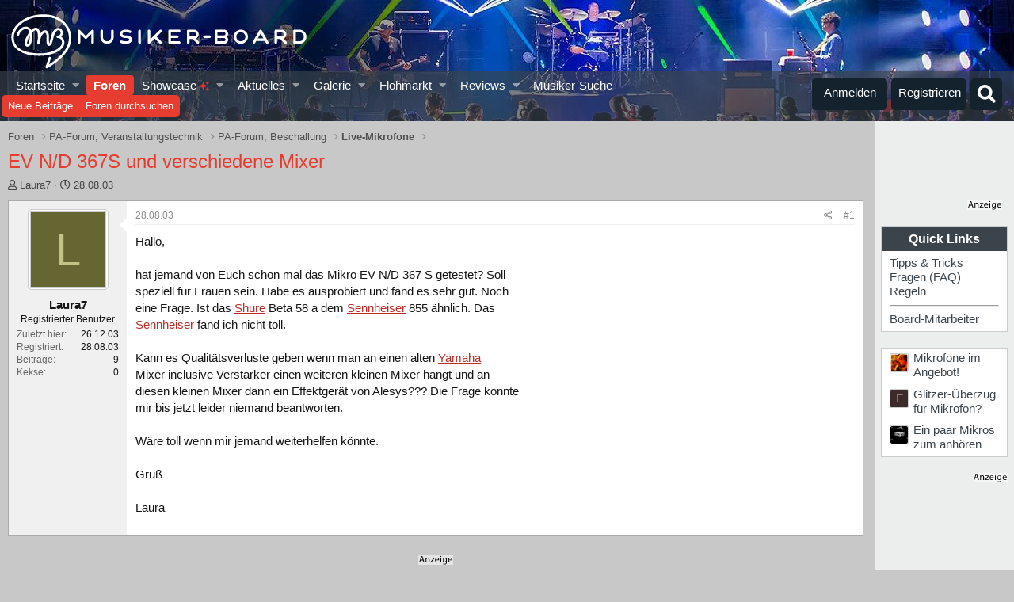

--- FILE ---
content_type: text/html; charset=utf-8
request_url: https://www.google.com/recaptcha/api2/aframe
body_size: 185
content:
<!DOCTYPE HTML><html><head><meta http-equiv="content-type" content="text/html; charset=UTF-8"></head><body><script nonce="kUOuWq7Vr6jfWTq1HfXewg">/** Anti-fraud and anti-abuse applications only. See google.com/recaptcha */ try{var clients={'sodar':'https://pagead2.googlesyndication.com/pagead/sodar?'};window.addEventListener("message",function(a){try{if(a.source===window.parent){var b=JSON.parse(a.data);var c=clients[b['id']];if(c){var d=document.createElement('img');d.src=c+b['params']+'&rc='+(localStorage.getItem("rc::a")?sessionStorage.getItem("rc::b"):"");window.document.body.appendChild(d);sessionStorage.setItem("rc::e",parseInt(sessionStorage.getItem("rc::e")||0)+1);localStorage.setItem("rc::h",'1769365829491');}}}catch(b){}});window.parent.postMessage("_grecaptcha_ready", "*");}catch(b){}</script></body></html>

--- FILE ---
content_type: application/javascript
request_url: https://consent.cookiefirst.com/banner/v3.0.10/static-main-no-autoblock/B4WP9y.js
body_size: 6800
content:
import{g as e,j as t,m as n,n as s,o,p as r,G as i,q as a,t as c,A as d,v as g,F as l,w as u,M as p,x as C,y as v,z as h,_ as m,B as f,C as L,D as I,U as y,H as b,I as w,c as T,J as E,K as V,L as S,u as _,O as F,P as A,Q as P,R as O,N as k,S as j,V as N,W as B,f as G,k as D,X as R,Y as M,Z as U,$ as x,a as W,a0 as H,a1 as z,l as q,T as Y,a2 as Z,d as J,b as K,a3 as Q,a4 as X,a5 as $,a6 as ee,a7 as te,a8 as ne,a9 as se,aa as oe,ab as re,ac as ie,ad as ae,ae as ce,af as de,ag as ge,r as le,ah as ue,ai as pe,aj as Ce,ak as ve,al as he,am as me,an as fe,i as Le,ao as Ie,ap as ye,aq as be,ar as we,as as Te,at as Ee,au as Ve}from"https://consent.cookiefirst.com/consentBanner.no-autoblock.js";import{u as Se,S as _e,n as Fe,A as Ae,T as Pe}from"./S1mXLi.js";import{c as Oe,S as ke,T as je,M as Ne,a as Be,F as Ge,C as De,R as Re}from"./BLjp0D.js";import{T as Me}from"./BFECy7.js";const Ue=r=>{const i=r.split(".").map(Number);if(i){let n=i[e];n<s?n*=o:n<o&&(n*=s);return n+i[t]}return n},xe=e=>Object.entries(e).filter(([,e])=>e).map(([e])=>Number(e)),We=(e,t,n)=>{if(e){const s=new r(new i(e));return s.isServiceSpecific=a,s.cmpId=c,s.cmpVersion=Ue(d),s.consentScreen=g,s.consentLanguage=n,s.publisherCountryCode=t.tcfCountry,s.supportOOB=l,s.vendorConsents.set(xe(t.userConsent.vendors)),s.vendorLegitimateInterests.set(xe(t.userConsent.vendorsLegitimateInterest)),t.vendorsList.forEach(e=>{s.vendorsDisclosed.set(Number(e))}),u.forEach(e=>{if(e.hasSwitch){if(!e.IABLibName)return void console.error(p);if(t.userConsent.categories[e.key]&&s[e.IABLibName].set(xe(t.userConsent.categories[e.key])),e.hasLegitimateInterest){if(!e.IABLibLegitimateInterestName)return void console.error(C);t.userConsent.categoriesLegitimateInterest[e.key]&&e.hasLegitimateInterest&&s[e.IABLibLegitimateInterestName].set(xe(t.userConsent.categoriesLegitimateInterest[e.key]))}}}),s.vendorsAllowed.empty(),v.encode(s,{isForVendors:a})}return""},He=e=>{switch(e){case h.TCLOADED:return m.CF_visiblity?h.IS_SHOWN:e;case h.INTERACTION_COMPLETE:return e}return h.IS_SHOWN},ze=(e,t)=>{const n=[],s=[];for(const o of t)e[o]?n.push(o):s.push(o);return"".concat(f,"~").concat(n.join("."),"~dv.").concat(s.join("."))},qe=(e,t,s,o,r)=>{const i=window.dataLayer&&window.dataLayer.findIndex(e=>e.event==="".concat(L,"_init"))>=n;return new Promise((n,g)=>{try{const g=Number(e);n({tcString:We(o,t,r),tcfPolicyVersion:I,cmpId:c,cmpVersion:Ue(d),gdprApplies:!0,eventStatus:He(t.eventStatus),cmpStatus:i?"loaded":"stub",listenerId:g,isServiceSpecific:a,useNonStandardTexts:l,publisherCC:t.tcfCountry,purposeOneTreatment:a,purpose:{consents:t.userConsent.categories.purposes||{},legitimateInterests:t.userConsent.categoriesLegitimateInterest.purposes||{}},vendor:{consents:t.userConsent.vendors,legitimateInterests:t.userConsent.vendorsLegitimateInterest},specialFeatureOptins:t.userConsent.categories.specialFeatures||{},publisher:{consents:{},legitimateInterests:{},customPurpose:{consents:{},legitimateInterests:{}},restrictions:{}},addtlConsent:s.acEnabled&&t.hasConsented?ze(t.userConsent.gatp,s.acVendors):"".concat(f,"~"),enableAdvertiserConsentMode:s.googleConsentModeEnabled})}catch(u){g(u)}})};class Ye{constructor(e){this._dep=e,this.appVersion=Ue(d),m.CF__tcfapi=this.publicEndpoint.bind(this),e.isPublicEndpointInit||e.setPublicEndpointInitialized(!0)}publicEndpoint(e,t,n,s,o){switch(e){case"ping":this.ping(t,n);break;case"addEventListener":this.addEventListener(t,n,s||o);break;case"removeEventListener":s?this.removeEventListener(n,s):console.error("No listenerID provided")}}ping(e,t){const n=window.dataLayer&&window.dataLayer.findIndex(e=>e.event==="".concat(L,"_init"))>=0,s={gdprApplies:this._dep.widgetConfig.tcfGdprApplies,cmpLoaded:n,cmpStatus:n?"loaded":"loading",displayStatus:m.CF_visiblity?"visible":"hidden",apiVersion:b,cmpVersion:this.appVersion,cmpId:c,gvlVersion:this._dep.gvl?this._dep.gvl.vendorListVersion:y,tcfPolicyVersion:I};return t&&"function"==typeof t&&t(s,a),s}addEventListener(e,t,n){t&&"function"==typeof t&&(this._dep.setCallbackFunctions(e=>({...e,[n]:t})),qe(n.toString(),this._dep.consent,this._dep.widgetConfig,this._dep.gvl,this._dep.userLang).then(e=>{t&&"function"==typeof t&&t(e,a)}).catch(e=>{console.error("Error getting TcData:",e)}))}removeEventListener(e,t){return t&&t in this._dep.callbackFunctions?(this._dep.setCallbackFunctions(e=>{const n={...e};return delete n[t],n}),e&&"function"==typeof e&&e(a),a):(e&&"function"==typeof e&&e(l),l)}}const Ze={},Je=()=>{const{widgetConfig:e,setTcfVendorsList:t}=S(),{userLang:s}=_(),[o,r]=F(!Ze[s]),[i,c]=F(y);A(()=>{d()},[s]);const d=()=>new Promise((o,d)=>{try{if(Ze[s])return c(Ze[s]),void r(l);c(y),r(a);let d=s;e.tcfLanguages.includes(s.toString())||(d="en"),((e,t)=>{const n=w("/tcf/".concat(t,".json"),e);return T((e,s)=>{if(Ze[t])return E("Load cached global vendor list: ".concat(t," ")),e(Ze[t]);E("Load global vendor list file from "+n),V(n).then(([n])=>{E("Global Vendor List loaded"),Ze[t]=n,e(Ze[t])},e=>{E(new Error("Failed to load Global Vendor List")),s(e)})})})(e.version,d).then(s=>{let o={...s};for(const e in s.vendors)"deletedDate"in s.vendors[e]&&delete o.vendors[e];Ze[d]=o,c(Ze[d]);const r=[];for(let t=n;t<e.tcfVendors.length;t++)o.vendors[e.tcfVendors[t]]&&r.push(e.tcfVendors[t]);t(r)}).catch(e=>{console.error("Error fetching purposes:",e)}).finally(()=>{r(l)}),o(i)}catch(g){d(g)}});return[i,o]};let Ke;let Qe;const Xe=()=>{const{widgetConfig:e}=S(),[t,n]=F(!Qe),[s,o]=F(void 0);A(()=>{e.acEnabled&&r()},[]);const r=()=>new Promise((t,r)=>{if(!e.acEnabled)return o([]),void n(l);try{if(Qe)return o(Qe),void n(l);o(y),n(a),(e=>{const t=w("google/consent-providers.json",e);return T((e,n)=>{if(Ke)return E("Load cached google vendors list"),e(Ke);V(t).then(([t])=>{E("Google Vendor List loaded"),Ke=t,e(Ke)},e=>{E(new Error("Failed to load Google Vendor List")),n(e)})})})(e.version).then(e=>{Qe=e,o(Qe)}).catch(e=>{console.error("Error fetching purposes:",e)}).finally(()=>{n(l)}),t(s)}catch(i){r(i)}});return[s,t]},$e=()=>{const{widgetConfig:t,setGvl:s,setGatp:o,isTCFPublicEndpointInit:r,setIsTCFPublicEndpointInit:i}=S(),c=Se(),{userLang:d}=_(),{stealthMode:g}=P,u=O(k),[p,C]=Je(),[v,h]=Xe(),[m,f]=F({});return A(()=>{C||(t.acEnabled?h:l)||(p&&s(p),v&&t.acEnabled&&o(v),u.current=new Ye({userLang:d,consent:c,widgetConfig:t,stealthMode:g,gvl:p,callbackFunctions:m,setCallbackFunctions:f,isPublicEndpointInit:r,setPublicEndpointInitialized:i}))},[m,f,d,t,g,C,h,c,p,s,v,o,r,i]),A(()=>{c.triggerTCFConsentUpdate&&Object.entries(m).forEach(s=>{qe(s[n],c,t,p,d).then(t=>{s[e](t,a)})})},[m,c.triggerTCFConsentUpdate,p,c,d,t]),k},et=(e,t,n,s)=>!!n&&s.some(s=>n.vendors[s][e].includes(t)),tt=(e,t,n,s)=>{let o=0;return n&&s.forEach(s=>{(n.vendors[s][e].includes(t)||e===j.PURPOSES&&n.vendors[s][N].includes(t))&&o++}),o},nt=Oe({}),st=()=>{const{t:e}=_(),{tempConsent:t,isCategoryAccepted:n,toggleCategory:s,isCategoryLegitimateInterestAccepted:o,toggleCategoryLegitimateInterest:r}=Se(),{widgetConfig:i,gvl:a,tcfVendorsList:c}=S(),{TCFPurposeItem:d}=B(i);return G(D,{children:a?G(D,{children:(g=a,u.map((i,a)=>{const l=Object.entries(g[i.key]);return G("div",{class:nt("py-1"),children:l.length>0&&G(D,{children:[G("div",{class:nt("mb-2",je),children:G("h3",{children:e("".concat(R,".").concat(i.key))})}),l.map(([,e])=>{let a=!1;return a=i.key===j.PURPOSES?et(i.key,e.id,g,c)||et(N,e.id,g,c):et(i.key,e.id,g,c),a?d&&a&&G(d,{description:e.description,illustrations:e.illustrations,title:e.name,numberOfVendors:tt(i.key,e.id,g,c),hasSwitch:i.hasSwitch,hasLegitimateInterest:i.hasLegitimateInterest&&!M.includes(e.id),isAccepted:n(i.key,e.id,t),isLegitimateInterestAccepted:o(i.key,e.id,t),onPurposeToggle:()=>s(i.key,e.id,g),onLegitimateInterestToggle:()=>r(i.key,e.id,g)}):null})]})},"".concat(i.key,"-").concat(a))}))}):G("div",{class:nt("d-flex","justify-content-center","spinnerWrapper"),children:G(ke,{})})});var g},ot=Oe({switch:"cfDZY+"}),rt=({title:e="",description:t="",illustrations:n=[],hasSwitch:s=l,hasLegitimateInterest:o=l,onPurposeToggle:r=Fe,onLegitimateInterestToggle:i=Fe,isAccepted:a,isLegitimateInterestAccepted:c,numberOfVendors:d})=>{const{t:g,textDirection:u}=_(),p=e=>g("vendors.".concat(e));return G(Ae,{title:e,titleTag:"h4",badge:d?"".concat(d," ").concat(g("modal.vendors")):y,customSwitcher:s&&o?G(D,{children:[G(_e,{onChange:r,"aria-label":e,checked:!!a,label:p("dataProcessing"),className:ot("switch","w-100","pr-0",u===U?"justify-content-end":"")}),G(_e,{onChange:i,"aria-label":e,checked:!!c,label:p("legInt"),className:ot("switch","w-100","pr-0",u===U?"justify-content-end":"")})]}):s?G(_e,{onChange:r,"aria-label":e,checked:!!a,label:p("dataProcessing"),className:ot("w-100","pr-0",u===U?"justify-content-end":"")}):k,children:G("div",{class:ot(Re),children:G("div",{class:ot(De),children:[G(Ne,{text:t}),n&&Object.keys(n).length>0&&G(D,{children:[G("div",{class:ot(Be,"pt-2"),children:G("h5",{children:p("illustrations")})}),Object.values(n).map((e,t)=>G(Ne,{blockClasses:["p-2",Ge],text:e},"text-".concat(t)))]})]})})})},it=()=>(e,t)=>{switch(t.type){case de:{const{vendorID:n,shouldBeAccepted:s}=t.payload;K("Toggle vendor",n);const o={...e.tempConsent,vendors:{...e.tempConsent.vendors,[n]:s}};return{...e,tempConsent:{...o,vendors:{...o.vendors,[n]:s}}}}case ce:{const{vendorID:n,shouldBeAccepted:s}=t.payload;K("Toggle vendor",n);const o={...e.tempConsent,vendorsLegitimateInterest:{...e.tempConsent.vendorsLegitimateInterest,[n]:s}};return{...e,tempConsent:{...o,vendorsLegitimateInterest:{...o.vendorsLegitimateInterest,[n]:s}}}}case ae:{const{name:n,id:s,gvl:o,shouldBeAccepted:r}=t.payload;K("Toggle tcf category",{name:n,id:s},r);const i={...e.tempConsent,categories:{...e.tempConsent.categories,[n]:{...e.tempConsent.categories[n],[s]:r}}};return e.vendorsList.forEach(e=>{const t=o.vendors[e];if(!t)return;const n=i.categories;let s=a;u.forEach(e=>{if(e.hasSwitch){const o=e.key,r=n[o];t[o].forEach(e=>{r&&r[e]||(s=l)})}}),i.vendors[e]=s}),{...e,tempConsent:{...i}}}case ie:{const{name:n,id:s,gvl:o,shouldBeAccepted:r}=t.payload;K("Toggle tcf category",{name:n,id:s},r);const i={...e.tempConsent,categoriesLegitimateInterest:{...e.tempConsent.categoriesLegitimateInterest,[n]:{...e.tempConsent.categoriesLegitimateInterest[n],[s]:r}}};for(const t of e.vendorsList){const e=o.vendors[t],n=i.categoriesLegitimateInterest;let s=r;u.forEach(t=>{if(t.hasSwitch&&t.hasLegitimateInterest&&t.legIntName){const o=t.key,r=t.legIntName,i=n[o];for(const t of e[r]){if(o===j.PURPOSES&&M.includes(t))return l;i&&i[t]||(s=l)}}}),i.vendorsLegitimateInterest[t]=s}return{...e,tempConsent:{...i}}}case oe:{let n={...e};const{gvl:s,userLang:o,widgetConfig:r,forceFakeSave:i}=t.payload;if(!i){const t=n.hasConsented,s=((e=x(),t=x(),n)=>{let s=a;const o=u.filter(e=>e.hasSwitch);return s=o.every(n=>{const s=n.key;if(!e.categories[s]||!t.categories[s])return l;const o=Object.entries(e.categories[s]),r=Object.entries(t.categories[s]);return o.length!==r.length?l:o.every(([e,n])=>t.categories[s][e]!==n?l:a)}),n.every(n=>(e.vendors[n]!==t.vendors[n]&&(s=l),a)),s})(n.tempConsent,e.userConsent,n.vendorsList);if(t&&s&&!e.isForcingReconsent)return{...e,shouldBeLogged:l}}const c=re();n={...n,consentTimestamp:c,userConsent:{...n.tempConsent},hasConsented:a,shouldBeLogged:a};const d=We(s,n,o);let g="";return r.acEnabled&&(g=ze(n.userConsent.gatp,r.acVendors)),i||Me(d,r,g),n.eventStatus=h.INTERACTION_COMPLETE,{...n}}case se:return{...e};case ne:{const{gvl:n}=t.payload,s=x();return u.forEach(t=>{if(t.hasSwitch){const o=t.key;Object.entries(n[o]).forEach(([,r])=>{if(et(o,r.id,n,e.vendorsList)&&(s.categories[o]={...s.categories[o],[r.id]:a},t.hasLegitimateInterest&&!M.includes(r.id))){let e=a;o===j.PURPOSES&&M.includes(r.id)&&(e=l),s.categoriesLegitimateInterest[o]={...s.categoriesLegitimateInterest[o],[r.id]:e}}})}}),e.vendorsList.forEach(e=>{n.vendors[e]&&(Object.assign(s.vendors,{[e]:a}),Object.values(n.vendors).find(t=>t.id===e&&t.legIntPurposes.length>0)&&Object.assign(s.vendorsLegitimateInterest,{[e]:a}))}),e.gatpList.forEach(e=>{Object.assign(s.gatp,{[e]:a})}),{...e,tempConsent:s}}case te:{const{gvl:n}=t.payload,s={...e.tempConsent};return u.forEach(t=>{if(t.hasSwitch){const o=t.key;Object.entries(n[o]).forEach(([,r])=>{if(t.hasLegitimateInterest){if(et(N,r.id,n,e.vendorsList))return;if(!et(o,r.id,n,e.vendorsList))return;let t=a;o===j.PURPOSES&&M.includes(r.id)&&(t=l),s.categoriesLegitimateInterest[o]={...s.categoriesLegitimateInterest[o],[r.id]:t}}})}}),e.vendorsList.forEach(e=>{n.vendors[e]&&Object.values(n.vendors).find(t=>t.id===e&&t.legIntPurposes.length>0)&&Object.assign(s.vendorsLegitimateInterest,{[e]:a})}),{...e,tempConsent:s}}case ee:{const{gvl:n,consentInfo:s,userLang:o,setVisitorId:r,widgetConfig:i}=t.payload;return(({consent:t,userAction:s,visitorId:a,configVersion:c,visitorCountry:d,visitorRegion:g,consentPolicy:u,granularMetadata:p,hasNormalConsentChanged:C})=>T(v=>{const h=We(n,e,o),m=ze(e.userConsent.gatp,i.acVendors);if(!C&&!e.shouldBeLogged)return l;ge(t,s,a,c,d,g,u,p,h,m).then(e=>{e&&r(e)},le).finally(v)}))(s),{...e}}case $:{const{gvl:n}=t.payload,s=x();return u.forEach(e=>{if(e.hasSwitch){const t=e.key;Object.entries(n[t]).forEach(([,n])=>{s.categories[t]={...s.categories[t],[n.id]:l},e.hasLegitimateInterest&&(s.categoriesLegitimateInterest[t]={...s.categoriesLegitimateInterest[t],[n.id]:l})})}}),e.vendorsList.forEach(e=>{n.vendors[e]&&(Object.assign(s.vendors,{[e]:l}),Object.assign(s.vendorsLegitimateInterest,{[e]:l}))}),e.gatpList.forEach(e=>{Object.assign(s.gatp,{[e]:l})}),{...e,tempConsent:s}}case X:{const{vendorID:n,shouldBeAccepted:s}=t.payload;return K("Toggle vendor",n),{...e,tempConsent:{...e.tempConsent,gatp:{...e.tempConsent.gatp,[n]:s}}}}case Q:{const{consent:n}=t.payload;return K("Set consent"),{...e,tempConsent:n}}default:return e}},at=e=>{const{prevConsent:t,prevConsentTimestamp:n,widgetConfig:s}=e,o={consentTimestamp:null,userConsent:x(),baseConsent:x(),tempConsent:x(),hasConsented:l,vendorsList:[],gatpList:[],tcfCountry:"",isForcingReconsent:l,shouldBeLogged:l,eventStatus:h.IS_SHOWN};return o.baseConsent=x(),t?(o.userConsent={...t},o.tempConsent={...t},o.hasConsented=a,o.eventStatus=h.TCLOADED):(o.userConsent=x(),o.tempConsent=x(),o.hasConsented=l),o.consentTimestamp=n||k,o.vendorsList=e.vendorsList,o.gatpList=e.gatpList,o.tcfCountry=e.tcfCountry,((e=x(),t=0,n=W())=>{const{isForcingReconsent:s,setIsForcingReconsent:o}=H(),r=z(),i=q(n);return!r||i||s?J(e)&&"number"==typeof t&&J(n)?void 0:l:(Y(n.bulkConsent),Z(),o(a),a)})(t,n,s)&&(K("forcing reconsent"),o.isForcingReconsent=a),o},ct=({children:e=k,prevConsent:t=k,prevConsentTimestamp:n=k,vendorsList:s=[],gatpList:o=[],tcfCountry:r="",widgetConfig:i})=>{const[c]=(e=>{const{userLang:t}=_(),{widgetConfig:n,gvl:s,gatp:o,visitorCountry:r,visitorRegion:i,setShouldTriggerTCFConsentEvent:c}=S(),{setVisitorId:d}=H(),[g,u]=F(l),[p,C]=ue(it(),at({...e})),v=O(l),h=O(l),f=O(l);A(()=>{if(s){const e=()=>{I(ne,{gvl:s})};if(v.current||(v.current=a,p.hasConsented)||(pe(n,r,i)?(e(),I(oe,{gvl:s,userLang:t,widgetConfig:n,forceFakeSave:!0}),h.current=a):I(te,{gvl:s})),n.acEnabled&&!o)return;const c=e=>{I(ee,{gvl:s,consentInfo:e.detail,userLang:t,setVisitorId:d,widgetConfig:n})};m.addEventListener("".concat(L,"_tcf_log_consent_to_api"),c),m.addEventListener("".concat(L,"_consent_accept_all"),e);const g=()=>{I($,{gvl:s})};m.addEventListener("".concat(L,"_denied_action"),g);const l=e=>T(()=>{I(oe,{gvl:e,userLang:t,widgetConfig:n}),h.current=a}),u=()=>l(s);return m.addEventListener("".concat(L,"_consent_action"),u),()=>{m.removeEventListener("".concat(L,"_consent_action"),u),m.removeEventListener("".concat(L,"_consent_accept_all"),e),m.removeEventListener("".concat(L,"_tcf_log_consent_to_api"),c)}}},[s,t,n,o]),A(()=>{u(l),f.current&&(f.current=l,c(a)),h.current&&(h.current=l,f.current=a,I(se,k),u(a))},[p,c]);const I=(e,t)=>{C({type:e,payload:t})},y=e=>((e,t)=>!!t.vendors[e.id])(e,p.tempConsent),b=e=>((e,t)=>!!t.vendorsLegitimateInterest[e.id])(e,p.tempConsent),w=e=>((e,t)=>!!t.gatp[e.provider_id])(e,p.tempConsent),E=(e,t)=>((e,t,n)=>!!(n.categories[e]||{})[t])(e,t,p.tempConsent),V=(e,t)=>((e,t,n)=>!!(n.categoriesLegitimateInterest[e]||{})[t])(e,t,p.tempConsent),P=(e,t,s)=>{I(de,{vendorID:e.id,shouldBeAccepted:t,gvl:s,widgetConfig:n})},j=(e,t,s)=>{I(ce,{vendorID:e.id,shouldBeAccepted:t,gvl:s,widgetConfig:n})},N=(e,t)=>{I(X,{vendorID:e.provider_id,shouldBeAccepted:t})},B=(e,t,n,s)=>{I(ae,{name:e,id:t,gvl:s,shouldBeAccepted:n})},G=(e,t,n,s)=>{I(ie,{name:e,id:t,gvl:s,shouldBeAccepted:n})};return[{...p,triggerTCFConsentUpdate:g,setConsent:e=>{I(Q,{consent:e})},toggleVendor:(e,t)=>{P(e,!y(e),t)},setVendor:P,toggleVendorLegitimateInterest:(e,t)=>{j(e,!b(e),t)},setVendorLegitimateInterest:j,toggleCategory:(e,t,n)=>{B(e,t,!E(e,t),n)},setCategoryValue:B,toggleCategoryLegitimateInterest:(e,t,n)=>{G(e,t,!V(e,t),n)},setCategoryLegitimateInterestValue:G,toggleGatpVendor:e=>{N(e,!w(e))},setGatpVendor:N,isGatpVendorAccepted:w,isVendorAccepted:y,isVendorLegitimateInterestAccepted:b,isCategoryAccepted:E,isCategoryLegitimateInterestAccepted:V}]})({prevConsent:t,prevConsentTimestamp:n,vendorsList:s,gatpList:o,tcfCountry:r,widgetConfig:i});return G(Pe.Provider,{value:c,children:e})},dt="".concat(L,"_tcf_init"),gt="".concat(L,"_tcf_consent_updated"),lt=()=>{const{stealthMode:t}=P,{changePanelTab:s,widgetConfig:o,gvl:r,gatp:i,isTCFPublicEndpointInit:c,shouldTriggerConsentEvent:d,shouldTriggerTCFConsentEvent:g,setShouldTriggerConsentEvent:u,setShouldTriggerTCFConsentEvent:p}=S(),C=H(),[v,h]=F(l),{userLang:f,setUserLang:L}=_(),I=Se();return A(()=>{m[we]=(t=>{const s=t,o=s.gvl,r=s.gatp,i=s.consent,c=s.TCFConsent,d=t.widgetConfig,g=!!i.hasConsented&&!!i.hasConsented;let u=k;const p=()=>i.handleConsent(i.userConsent?i.userConsent:i.baseConsent),C=e=>{if(!o)return console.warn(me),k;return Object.values(o.vendors).find(t=>t.id===e)||(console.error("".concat(fe,"  Missing vendor in GVL with given id (").concat(e,")")),k)},v=e=>{if(!r)return console.warn(he),k;return Object.values(r).find(t=>t.provider_id===String(e))||(console.error("".concat(fe,"  Missing vendor in GATP with given id (").concat(e,")")),k)},h=(e,t,s)=>{switch(t){case"setVendor":case"setVendorLegitimateInterest":if(!o)return console.warn(me),Promise.resolve();if(Le(e)){let n=l;for(let r=0;r<e.length;r++){const i=C(e[r]);i&&(n=a,c[t](i,s,o))}if(n)return p()}else{const n=C(e);if(n)return c[t](n,s,o),p()}break;case"setGatpVendor":if(!r)return console.warn(he),Promise.resolve();if(Le(e)){let o=l;for(let r=n;r<e.length;r++){const n=v(e[r]);n&&(o=a,c[t](n,s))}if(o)return p()}else{const n=v(e);if(n)return c[t](n,s),p()}}return Promise.resolve()},m=(t,s,r)=>{if(o){if(Le(t[n])){let i=l;for(let d=n;d<t.length;d++){const g=t[d];Le(g)?(c[s](g[n],g[e],r,o),i=a):console.error(Ie)}if(i)return p()}else{if("string"==typeof t[n]&&"number"==typeof t[1])return c[s](t[n],t[e],r,o),p();console.error(ye)}return Promise.resolve()}return console.warn(me),Promise.resolve()};return g&&(u=c.userConsent),{...Ce({setPanelTab:s.setPanelTab,consent:s.consent,widgetConfig:d,stealthMode:s.stealthMode,fetchLatestScan:s.fetchLatestScan,setUserLang:s.setUserLang}),TCFconsent:u,TCFeventStatus:c.eventStatus,TCFcountry:c.tcfCountry,TCFgvl:o,TCFgatp:r,TCFisEnabled:d.tcfEnabled,TCFgetConsentStructure:()=>x(),TCFacceptCategory:e=>m(e,"setCategoryValue",a),TCFdeclineCategory:e=>m(e,"setCategoryValue",l),TCFacceptCategoryLegitimateInterest:e=>m(e,"setCategoryLegitimateInterestValue",a),TCFdeclineCategoryLegitimateInterest:e=>m(e,"setCategoryLegitimateInterestValue",l),TCFacceptVendor:e=>h(e,"setVendor",a),TCFdeclineVendor:e=>h(e,"setVendor",l),TCFacceptVendorLegitimateInterest:e=>h(e,"setVendorLegitimateInterest",a),TCFdeclineVendorLegitimateInterest:e=>h(e,"setVendorLegitimateInterest",l),TCFisVendorAccepted(e){if(o){const t=C(e);return t?c.isVendorAccepted(t):l}return console.warn(me),l},TCFisVendorLegitimateInterestAccepted(e){if(o){const t=C(e);return t?c.isVendorLegitimateInterestAccepted(t):l}return console.warn(me),l},TCFisCategoryAccepted:(e,t)=>o?c.isCategoryAccepted(e,t,c.userConsent):(console.warn(me),l),TCFisCategoryLegitimateInterestAccepted:(e,t)=>o?c.isCategoryLegitimateInterestAccepted(e,t,c.userConsent):(console.warn(me),l),TCFacceptGatpVendor:e=>h(e,"setGatpVendor",a),TCFdeclineGatpVendor:e=>h(e,"setGatpVendor",l),TCFisGatpVendorAccepted(e){if(r){const t=v(e);t&&c.isGatpVendorAccepted(t)}else console.warn(he);return l},updateConsent(e={},t){if(!J(e)||t&&!J(t))throw new Error(ve);return t&&c.setConsent(t),i.handleConsent(e)}}})({setPanelTab:s,consent:C,TCFConsent:I,widgetConfig:o,stealthMode:t,fetchLatestScan:()=>Ve(f,o.version),setUserLang:L,gvl:r,gatp:i}),!v&&c&&(h(a),Te(),(()=>{E("Init"),be(dt);const{dataLayer:e}=P,t=m[e];Le(t)&&t.push({event:dt})})()),m.cookiefirst_show_settings=m[we].openPanel},[v,s,C,I,f,t,o,L,r,i,c,g,g]),A(()=>{d&&(Ee(C.userConsent,C.hasConsented,o),u(l))},[d,u,C.userConsent,C.hasConsented,o]),A(()=>{g&&(be(gt,k),p(l))},[g,p]),A(()=>{be("banner_cookie_api_sync",k)},[r,i,I.eventStatus]),k};export{lt as PublicApiTCF,$e as TCFApi,rt as TCFPurposeItem,st as TCFPurposeSettings,ct as TCFUserConsentProvider};
//# sourceMappingURL=B4WP9y.js.map
